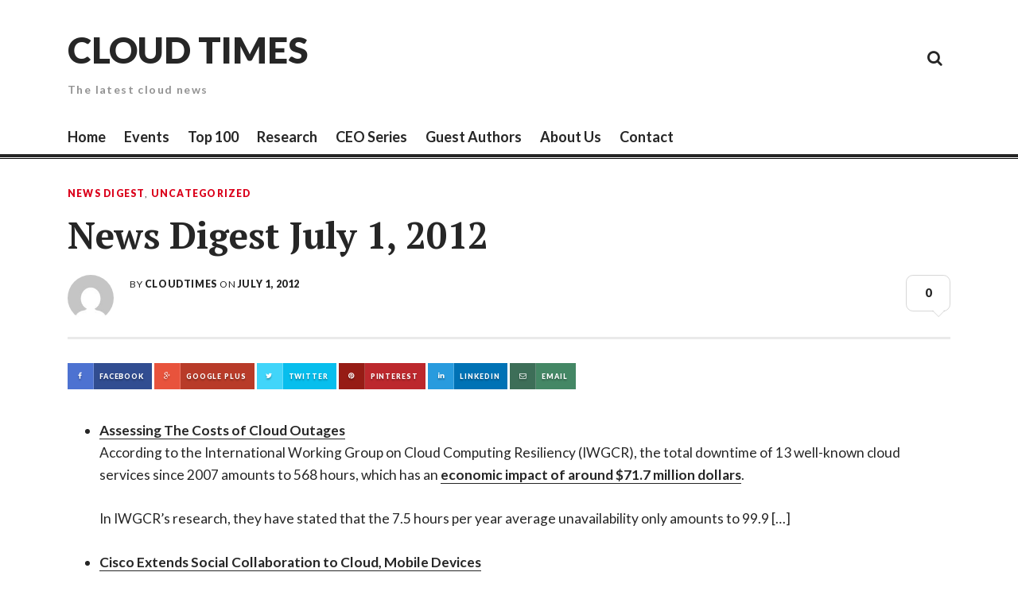

--- FILE ---
content_type: text/html; charset=UTF-8
request_url: https://cloudtimes.org/2012/07/01/news-digest-july-1-2012/
body_size: 8355
content:
<!DOCTYPE html>
<html lang="en-US">
<head>
<meta charset="UTF-8">
<meta name="viewport" content="width=device-width, initial-scale=1">
<link rel="profile" href="https://gmpg.org/xfn/11">
<link rel="pingback" href="https://cloudtimes.org/xmlrpc.php">

<title>News Digest July 1, 2012 &#8211; Cloud Times</title>
<meta name='robots' content='max-image-preview:large' />
<link rel='dns-prefetch' href='//fonts.googleapis.com' />
<link rel='dns-prefetch' href='//s.w.org' />
<link rel="alternate" type="application/rss+xml" title="Cloud Times &raquo; Feed" href="https://cloudtimes.org/feed/" />
<link rel="alternate" type="application/rss+xml" title="Cloud Times &raquo; Comments Feed" href="https://cloudtimes.org/comments/feed/" />
<link rel="alternate" type="application/rss+xml" title="Cloud Times &raquo; News Digest July 1, 2012 Comments Feed" href="https://cloudtimes.org/2012/07/01/news-digest-july-1-2012/feed/" />
		<script type="text/javascript">
			window._wpemojiSettings = {"baseUrl":"https:\/\/s.w.org\/images\/core\/emoji\/13.0.1\/72x72\/","ext":".png","svgUrl":"https:\/\/s.w.org\/images\/core\/emoji\/13.0.1\/svg\/","svgExt":".svg","source":{"concatemoji":"https:\/\/cloudtimes.org\/wp-includes\/js\/wp-emoji-release.min.js?ver=5.7.14"}};
			!function(e,a,t){var n,r,o,i=a.createElement("canvas"),p=i.getContext&&i.getContext("2d");function s(e,t){var a=String.fromCharCode;p.clearRect(0,0,i.width,i.height),p.fillText(a.apply(this,e),0,0);e=i.toDataURL();return p.clearRect(0,0,i.width,i.height),p.fillText(a.apply(this,t),0,0),e===i.toDataURL()}function c(e){var t=a.createElement("script");t.src=e,t.defer=t.type="text/javascript",a.getElementsByTagName("head")[0].appendChild(t)}for(o=Array("flag","emoji"),t.supports={everything:!0,everythingExceptFlag:!0},r=0;r<o.length;r++)t.supports[o[r]]=function(e){if(!p||!p.fillText)return!1;switch(p.textBaseline="top",p.font="600 32px Arial",e){case"flag":return s([127987,65039,8205,9895,65039],[127987,65039,8203,9895,65039])?!1:!s([55356,56826,55356,56819],[55356,56826,8203,55356,56819])&&!s([55356,57332,56128,56423,56128,56418,56128,56421,56128,56430,56128,56423,56128,56447],[55356,57332,8203,56128,56423,8203,56128,56418,8203,56128,56421,8203,56128,56430,8203,56128,56423,8203,56128,56447]);case"emoji":return!s([55357,56424,8205,55356,57212],[55357,56424,8203,55356,57212])}return!1}(o[r]),t.supports.everything=t.supports.everything&&t.supports[o[r]],"flag"!==o[r]&&(t.supports.everythingExceptFlag=t.supports.everythingExceptFlag&&t.supports[o[r]]);t.supports.everythingExceptFlag=t.supports.everythingExceptFlag&&!t.supports.flag,t.DOMReady=!1,t.readyCallback=function(){t.DOMReady=!0},t.supports.everything||(n=function(){t.readyCallback()},a.addEventListener?(a.addEventListener("DOMContentLoaded",n,!1),e.addEventListener("load",n,!1)):(e.attachEvent("onload",n),a.attachEvent("onreadystatechange",function(){"complete"===a.readyState&&t.readyCallback()})),(n=t.source||{}).concatemoji?c(n.concatemoji):n.wpemoji&&n.twemoji&&(c(n.twemoji),c(n.wpemoji)))}(window,document,window._wpemojiSettings);
		</script>
		<style type="text/css">
img.wp-smiley,
img.emoji {
	display: inline !important;
	border: none !important;
	box-shadow: none !important;
	height: 1em !important;
	width: 1em !important;
	margin: 0 .07em !important;
	vertical-align: -0.1em !important;
	background: none !important;
	padding: 0 !important;
}
</style>
	<link rel='stylesheet' id='wp-block-library-css'  href='https://cloudtimes.org/wp-includes/css/dist/block-library/style.min.css?ver=5.7.14' type='text/css' media='all' />
<link rel='stylesheet' id='thebreakingnews-fonts-css'  href='//fonts.googleapis.com/css?family=PT+Serif%3A400%2C700%7CLato%3A+400%2C700%2C900&#038;subset=latin%2Clatin-ext%2Ccyrillic%2Ccyrillic-ext' type='text/css' media='all' />
<link rel='stylesheet' id='thebreakingnews-icons-css'  href='https://cloudtimes.org/wp-content/themes/thebreakingnews/css/font-awesome.css?ver=4.2.0' type='text/css' media='all' />
<link rel='stylesheet' id='thebreakingnews-framework-css'  href='https://cloudtimes.org/wp-content/themes/thebreakingnews/css/bootstrap.css?ver=3.2.0' type='text/css' media='all' />
<link rel='stylesheet' id='thebreakingnews-style-css'  href='https://cloudtimes.org/wp-content/themes/thebreakingnews/style.css?ver=5.7.14' type='text/css' media='all' />
<script type='text/javascript' src='https://cloudtimes.org/wp-includes/js/jquery/jquery.min.js?ver=3.5.1' id='jquery-core-js'></script>
<script type='text/javascript' src='https://cloudtimes.org/wp-includes/js/jquery/jquery-migrate.min.js?ver=3.3.2' id='jquery-migrate-js'></script>
<link rel="https://api.w.org/" href="https://cloudtimes.org/wp-json/" /><link rel="alternate" type="application/json" href="https://cloudtimes.org/wp-json/wp/v2/posts/8397" /><link rel="EditURI" type="application/rsd+xml" title="RSD" href="https://cloudtimes.org/xmlrpc.php?rsd" />
<link rel="wlwmanifest" type="application/wlwmanifest+xml" href="https://cloudtimes.org/wp-includes/wlwmanifest.xml" /> 
<meta name="generator" content="WordPress 5.7.14" />
<link rel="canonical" href="https://cloudtimes.org/2012/07/01/news-digest-july-1-2012/" />
<link rel='shortlink' href='https://cloudtimes.org/?p=8397' />
<link rel="alternate" type="application/json+oembed" href="https://cloudtimes.org/wp-json/oembed/1.0/embed?url=https%3A%2F%2Fcloudtimes.org%2F2012%2F07%2F01%2Fnews-digest-july-1-2012%2F" />
<link rel="alternate" type="text/xml+oembed" href="https://cloudtimes.org/wp-json/oembed/1.0/embed?url=https%3A%2F%2Fcloudtimes.org%2F2012%2F07%2F01%2Fnews-digest-july-1-2012%2F&#038;format=xml" />
	<!--[if lt IE 9]>
	<script src="https://cloudtimes.org/wp-content/themes/thebreakingnews/js/html5.js"></script>
	<script src="https://cloudtimes.org/wp-content/themes/thebreakingnews/js/respond.js"></script>
	<![endif]-->
	<style type="text/css">.recentcomments a{display:inline !important;padding:0 !important;margin:0 !important;}</style><!-- Google Tag Manager -->
<script>(function(w,d,s,l,i){w[l]=w[l]||[];w[l].push({'gtm.start':
new Date().getTime(),event:'gtm.js'});var f=d.getElementsByTagName(s)[0],
j=d.createElement(s),dl=l!='dataLayer'?'&l='+l:'';j.async=true;j.src=
'https://www.googletagmanager.com/gtm.js?id='+i+dl;f.parentNode.insertBefore(j,f);
})(window,document,'script','dataLayer','GTM-55QSJ4H');</script>
<!-- End Google Tag Manager --></head>

<body data-rsssl=1 class="post-template-default single single-post postid-8397 single-format-standard group-blog" itemscope="itemscope" itemtype="http://schema.org/WebPage">
<!-- Google Tag Manager (noscript) -->
<noscript><iframe src="https://www.googletagmanager.com/ns.html?id=GTM-55QSJ4H"
height="0" width="0" style="display:none;visibility:hidden"></iframe></noscript>
<!-- End Google Tag Manager (noscript) -->
<div id="page" class="hfeed site">
	<a class="skip-link screen-reader-text" href="#content">Skip to content</a>

	<div id="header-search-box">
		<div class="container">
			<form method="get" class="header-searchform form-inline" action="https://cloudtimes.org/" role="search">
				<div class="header-searchform-inner">
					<input type="text" class="field" name="s" value="" id="s" placeholder="To search type and hit enter" />
					<button type="submit" class="submit"><i class="fa fa-search" title="search button"></i></button>
				</div><!-- .header-searchform-inner -->
			</form><!-- .header-searchform -->
		</div><!-- .container -->
	</div><!-- .header-search-box -->

	<header id="masthead" class="site-header" role="banner" itemscope="itemscope" itemtype="http://schema.org/WPHeader">

		
		<div class="container">
			<div class="clearfix header-inner">

				<div class="site-branding pull-left">
					
					<h1 class="site-title main-font" itemprop="headline"><a href="https://cloudtimes.org/" rel="home">Cloud Times</a></h1>
					<h2 class="site-description main-font has-opacity" itemprop="description">The latest cloud news</h2>
				</div><!-- .site-branding -->

				<div class="header-controls pull-right">
					<div class="social-list"><ul id="menu-secondary" class="menu-items list-unstyled"><li id="menu-item-2660" class="menu-item menu-item-type-taxonomy menu-item-object-category menu-item-2660"><a href="https://cloudtimes.org/category/cloud-storage/"><span class="screen-reader-text">Cloud Storage</span></a></li>
<li id="menu-item-2661" class="menu-item menu-item-type-taxonomy menu-item-object-category menu-item-2661"><a href="https://cloudtimes.org/category/google-cloud/"><span class="screen-reader-text">Google</span></a></li>
<li id="menu-item-2662" class="menu-item menu-item-type-taxonomy menu-item-object-category menu-item-2662"><a href="https://cloudtimes.org/category/providers/"><span class="screen-reader-text">Cloud Providers</span></a></li>
<li id="menu-item-2664" class="menu-item menu-item-type-taxonomy menu-item-object-category menu-item-2664"><a href="https://cloudtimes.org/category/security/"><span class="screen-reader-text">Cloud Security</span></a></li>
<li id="menu-item-2665" class="menu-item menu-item-type-taxonomy menu-item-object-category menu-item-2665"><a href="https://cloudtimes.org/category/white-paper/"><span class="screen-reader-text">White Paper</span></a></li>
</ul></div>					<a id="header-search-button" href="#"><i class="fa fa-search"></i></a>

					
				</div><!-- .header-controls -->
			</div><!-- .header-inner -->
		</div><!-- .container -->

		<div class="container">
			<div id="mobile-site-navigation"></div><!-- #mobile-site-navigation -->
		</div><!-- .container -->

		<nav id="site-navigation" class="main-navigation" role="navigation" data-small-nav-title="Menu" itemscope="itemscope" itemtype="http://schema.org/SiteNavigationElement">
			<div class="container">
							<ul id="menu-main-menu" class="nav-bar"><li id="menu-item-7" class="menu-item menu-item-type-custom menu-item-object-custom menu-item-home menu-item-7"><a href="https://cloudtimes.org/">Home</a></li>
<li id="menu-item-2658" class="menu-item menu-item-type-custom menu-item-object-custom menu-item-2658"><a href="https://cloudtimes.org/events">Events</a></li>
<li id="menu-item-14584" class="menu-item menu-item-type-post_type menu-item-object-page menu-item-14584"><a href="https://cloudtimes.org/top100/">Top 100</a></li>
<li id="menu-item-9" class="menu-item menu-item-type-custom menu-item-object-custom menu-item-9"><a href="http://research.cloudtimes.org/">Research</a></li>
<li id="menu-item-14588" class="menu-item menu-item-type-post_type menu-item-object-page menu-item-14588"><a href="https://cloudtimes.org/ceo-series/">CEO Series</a></li>
<li id="menu-item-14589" class="menu-item menu-item-type-post_type menu-item-object-page menu-item-14589"><a href="https://cloudtimes.org/guest-authors/">Guest Authors</a></li>
<li id="menu-item-14587" class="menu-item menu-item-type-post_type menu-item-object-page menu-item-14587"><a href="https://cloudtimes.org/about-us/">About Us</a></li>
<li id="menu-item-14583" class="menu-item menu-item-type-post_type menu-item-object-page menu-item-14583"><a href="https://cloudtimes.org/contact/">Contact</a></li>
</ul>						</div><!-- .container -->
		</nav><!-- #site-navigation -->
	</header><!-- #masthead -->

	<div id="content" class="site-content container">

		
		
<div class="row">
	<div id="primary" class="content-area col-lg-12">
		<main id="main" class="site-main" role="main" itemprop="mainContentOfPage">

		
							
<article id="post-8397" class="post-8397 post type-post status-publish format-standard has-post-thumbnail hentry category-news-digest category-uncategorized tag-cloud tag-cloud-computing-2 tag-cloud-news tag-cloud-provider tag-iaas tag-paas tag-saas tag-weekly-digest" itemscope="itemscope" itemtype="http://schema.org/Article">
	<header class="entry-header">
		<div class="entry-category"><a href="https://cloudtimes.org/category/news-digest/" rel="category tag" itemprop="articleSection">News Digest</a>, <a href="https://cloudtimes.org/category/uncategorized/" rel="category tag" itemprop="articleSection">Uncategorized</a></div><!-- .entry-category -->

		<h1 class="entry-title" itemprop="name headline">News Digest July 1, 2012</h1>
		<div class="entry-meta clearfix">
			<div class="author-avatar pull-left"><img alt='' src='https://secure.gravatar.com/avatar/a4bb5080dc686b72ed2faa39c6ea1c11?s=96&#038;d=mm&#038;r=g' srcset='https://secure.gravatar.com/avatar/a4bb5080dc686b72ed2faa39c6ea1c11?s=192&#038;d=mm&#038;r=g 2x' class='avatar avatar-96 photo' height='96' width='96' loading='lazy'/></div><!-- .author-avatar --><div class="entry-meta-inner pull-left"><div class="posted-inner">by <span class="author vcard" itemprop="author" itemscope="itemscope" itemtype="http://schema.org/Person"><a class="url fn n" href="https://cloudtimes.org/author/patricia/" itemprop="name">CloudTimes</a></span>on <a href="https://cloudtimes.org/2012/07/01/news-digest-july-1-2012/" rel="bookmark"><time class="entry-date published updated" datetime="2012-07-01T20:25:18+00:00" itemprop="datePublished">July 1, 2012</time></a></div><!-- .posted-inner --></div>
						<div class="entry-comments pull-right">
				<a href="https://cloudtimes.org/2012/07/01/news-digest-july-1-2012/#respond"><span itemprop="interactionCount">0</span></a>			</div><!-- .entry-comments -->
			
		</div><!-- .entry-meta -->
	</header><!-- .entry-header -->

	<div class="entry-content">

		<div class="share-section custom-style"><span class="share-buttons-title">Like? Share with your friends.</span><!-- .share-buttons-title --><a href="http://www.facebook.com/share.php?u=https%3A%2F%2Fcloudtimes.org%2F2012%2F07%2F01%2Fnews-digest-july-1-2012%2F&#038;title=News%20Digest%20July%201,%202012" class="facebook"><span class="share-meta">Facebook</span></a><a href="https://plus.google.com/share?url=https%3A%2F%2Fcloudtimes.org%2F2012%2F07%2F01%2Fnews-digest-july-1-2012%2F" class="googleplus"><span class="share-meta">Google Plus</span></a><a href="https://twitter.com/intent/tweet?url=https%3A%2F%2Fcloudtimes.org%2F2012%2F07%2F01%2Fnews-digest-july-1-2012%2F&#038;text=News+Digest+July+1%2C+2012" class="twitter"><span class="share-meta">Twitter</span></a><a href="http://pinterest.com/pin/create/button/?url=https%3A%2F%2Fcloudtimes.org%2F2012%2F07%2F01%2Fnews-digest-july-1-2012%2F&#038;media=&#038;description=News%20Digest%20July%201,%202012" class="pinterest"><span class="share-meta">Pinterest</span></a><a href="http://www.linkedin.com/shareArticle?mini=true&#038;url=https%3A%2F%2Fcloudtimes.org%2F2012%2F07%2F01%2Fnews-digest-july-1-2012%2F&#038;title=News%20Digest%20July%201,%202012" class="linkedin"><span class="share-meta">LinkedIn</span></a><a href="mailto:?subject=News Digest July 1, 2012&body=https://cloudtimes.org/2012/07/01/news-digest-july-1-2012/" class="email"><span class="share-meta">Email</span></a></div><!-- .share-section -->
		
			
								<div class="post-thumb">
					
					
					<div class="post-thumb-caption">
										</div><!-- .post-thumb-caption -->
				</div><!-- .post-thumb -->
				
			
		
		<div itemprop="articleBody">
		<ul class="scrd_digest">
<li><a href="https://cloudtimes.org/2012/06/30/costs-cloud-outages/" rel="external">Assessing The Costs of Cloud Outages</a>
<div>
<p>According to the International Working Group on Cloud Computing Resiliency (IWGCR), the total downtime of 13 well-known cloud services since 2007 amounts to 568 hours, which has an <a href="https://cloudtimes.org/2012/06/21/cloud-service-outages-cost/">economic impact of around $71.7 million dollars</a>.</p>
<p>In IWGCR’s research, they have stated that the 7.5 hours per year average unavailability only amounts to 99.9 [&#8230;]</p>
</div>
</li>
<li><a href="https://cloudtimes.org/2012/06/29/cisco-social-collaboration-mobile-devices/" rel="external">Cisco Extends Social Collaboration to Cloud, Mobile Devices</a>
<div>
<p>In order to help workers to collaborate anytime, anywhere, Cisco has announced significant new capabilities that extend the social partnership to mobile devices and cloud applications.</p>
<p>The developments are part of what is now known as Cisco WebEx Social (formerly Cisco Quad) and rely on existing tools that help employees to share knowledge, find [&#8230;]</p>
</div>
</li>
<li><a href="https://cloudtimes.org/2012/06/28/enterprise-apps-public-cloud/" rel="external">10 Enterprise Applications That Are Public Cloud Ready</a>
<div>
<p>Casa Video and Netflix are examples of organizations that use the public cloud for core operations, with Casa Video using Amazon Web Services to run their entire operations, from computing to storage and running multiple instances with load balancing. Netflix, on the other hand, uses Amazon cloud services to handle data center operations during [&#8230;]</p>
</div>
</li>
<li><a href="https://cloudtimes.org/2012/06/28/google-amazon/" rel="external">Google Taking on AWS, Launching Further Cloud Services at Developer Conference</a>
<div>
<p>There’s a talk around town. Google is allegedly set to launch a cloud service at its I/O conference, finally marking Google’s foray into the cloud computing industry, and putting them in direct competition with current market leader Amazon Web Services (AWS).</p>
<p>Google’s offering will be a complete IaaS cloud, which will give users their [&#8230;]</p>
</div>
</li>
<li><a href="https://cloudtimes.org/2012/06/27/red-hat-jboss-enterprise-platforms-app-deployment/" rel="external">Red Hat Introduces JBoss Enterprise Platforms for Fast Cloud App Deployment</a>
<div>
<p>More than two months after publishing its beta, Enterprise open source software vendor Red Hat has officially launched on the market <a href="http://www.redhat.com/products/jbossenterprisemiddleware/data-grid/" target="_blank">JBoss Data Grid 6</a>, a NoSQL in-memory database logically designed to trendy world of Big Data for its JBoss management platform.</p>
<p>Today, the main challenge companies face a much larger scale [&#8230;]</p>
</div>
</li>
<li><a href="https://cloudtimes.org/2012/06/26/cloud-security-mcafee/" rel="external">Cloud Security: McAfee Intends to Tame the Cloud</a>
<div>
<p>McAfee, the Intel security firm, introduced new enhancements to its platform in the cloud during the <a href="https://cloudtimes.org/2012/01/18/cloudtimes-joins-cloud-expo-in-new-york-as-media-sponsor/">Cloud Expo 2012 held in New York</a>. McAfee Cloud Security Platform will provide options to ensure the three main channels of traffic information – email, web and identity, in order to ensure data protection in the transition [&#8230;]</p>
</div>
</li>
<li><a href="https://cloudtimes.org/2012/06/26/cliqr-platform-enterprise-applications/" rel="external">CliQr Technologies Cloud-Application Platform Moves Enterprise Applications to the Cloud</a>
<div>
<p>CliQr Technologies launches today with a new cloud platform that empowers existing applications to move to the Cloud. <a href="http://cliqrtech.com/" target="_blank">CliQr</a> has been emerging from over one and a half years spent refining its revolutionary cloud application management platform and monitoring the success of early production customers.</p>
<p>CloudCenter is a unique and powerful cloud application [&#8230;]</p>
</div>
</li>
<li><a href="https://cloudtimes.org/2012/06/25/open-source-big-data/" rel="external">9 Open Source Big Data Technologies Set to Change the Web</a>
<div>
<p>Big Data is booming these days, as more and more companies realize the benefit of storing data and leveraging it for useful insights. At the forefront of this <a href="https://cloudtimes.org/2012/05/16/big-data-apps-will-be-next-driving-factor-for-saas/" target="_blank">Big Data revolution</a> is Open Source technology, since majority of Big Data companies prefer it over closed source technology. Here are nine open source [&#8230;]</p>
</div>
</li>
<li><a href="https://cloudtimes.org/2012/06/25/symantec-disaster-recovery-windows-azure/" rel="external">Symantec to Offer Disaster Recovery on Windows Azure</a>
<div>
<p>Microsoft and Symantec team up to implement a management solution and disaster recovery in Windows Azure cloud platform.</p>
<p>Symantec said it will expand the availability of Symantec Storage Foundation for Windows and Veritas Volume Replicator high disaster recovery software solution platform in Windows Azure cloud.</p>
<p>The agreement was announced at the recent Microsoft TechEd [&#8230;]</p>
</div>
</li>
<li><a href="https://cloudtimes.org/2012/06/24/news-digest-june-24-2012/" rel="external">News Digest June 24, 2012</a>
<div><a href="https://cloudtimes.org/2012/06/24/microsoft-alm-azure-teched/" rel="external">Free Access to Microsoft ALM Servers – TechEd Conference</a>In its recent TechEd conference held in Orlando, Florida last June 4, Microsoft announced that they are already in the process of expanding access to their cloud-based application lifecycle management service, even though the app itself is still in preview mode.</p>
<p>According to the [&#8230;]</p>
</div>
</li>
<li><a href="https://cloudtimes.org/2012/06/24/gigaom-structure/" rel="external">GigaOm Structure Conference Talks the Future of Cloud</a>
<div>
<p>The <a href="http://event.gigaom.com/structure/">GigaOm Structure 2012 conference</a> kicked off on 20 to 21 June in the Mission Bay Conference Center in San Francisco. CloudTimes was proud to be an <a href="https://cloudtimes.org/event/gigaom-structure-2012/">official media sponsor</a> of the show – <a href="https://cloudtimes.org/2011/06/24/gigaom-structure-a-year-of-deals-in-review-and-the-year-ahead/">just as last year</a>. We <a href="https://twitter.com/cloudtimesorg">reported live on Twitter</a> – see also some photos from the [&#8230;]</p>
</div>
</li>
</ul>
		</div>

			</div><!-- .entry-content -->

	
	<footer class="entry-footer">

		<div class="entry-footer-inner">
		This entry was posted in <a href="https://cloudtimes.org/category/news-digest/" rel="category tag" itemprop="articleSection">News Digest</a>, <a href="https://cloudtimes.org/category/uncategorized/" rel="category tag" itemprop="articleSection">Uncategorized</a> <span class="entry-tags">and tagged <a href="https://cloudtimes.org/tag/cloud/" rel="tag" itemprop="keywords">cloud</a>, <a href="https://cloudtimes.org/tag/cloud-computing-2/" rel="tag" itemprop="keywords">Cloud computing</a>, <a href="https://cloudtimes.org/tag/cloud-news/" rel="tag" itemprop="keywords">cloud news</a>, <a href="https://cloudtimes.org/tag/cloud-provider/" rel="tag" itemprop="keywords">cloud provider</a>, <a href="https://cloudtimes.org/tag/iaas/" rel="tag" itemprop="keywords">IaaS</a>, <a href="https://cloudtimes.org/tag/paas/" rel="tag" itemprop="keywords">PaaS</a>, <a href="https://cloudtimes.org/tag/saas/" rel="tag" itemprop="keywords">SaaS</a>, <a href="https://cloudtimes.org/tag/weekly-digest/" rel="tag" itemprop="keywords">weekly digest</a></span>. Bookmark the <a href="https://cloudtimes.org/2012/07/01/news-digest-july-1-2012/" rel="bookmark">permalink</a>.
				</div><!-- .entry-footer-inner -->

		<div class="share-section custom-style"><span class="share-buttons-title">Like? Share with your friends.</span><!-- .share-buttons-title --><a href="http://www.facebook.com/share.php?u=https%3A%2F%2Fcloudtimes.org%2F2012%2F07%2F01%2Fnews-digest-july-1-2012%2F&#038;title=News%20Digest%20July%201,%202012" class="facebook"><span class="share-meta">Facebook</span></a><a href="https://plus.google.com/share?url=https%3A%2F%2Fcloudtimes.org%2F2012%2F07%2F01%2Fnews-digest-july-1-2012%2F" class="googleplus"><span class="share-meta">Google Plus</span></a><a href="https://twitter.com/intent/tweet?url=https%3A%2F%2Fcloudtimes.org%2F2012%2F07%2F01%2Fnews-digest-july-1-2012%2F&#038;text=News+Digest+July+1%2C+2012" class="twitter"><span class="share-meta">Twitter</span></a><a href="http://pinterest.com/pin/create/button/?url=https%3A%2F%2Fcloudtimes.org%2F2012%2F07%2F01%2Fnews-digest-july-1-2012%2F&#038;media=&#038;description=News%20Digest%20July%201,%202012" class="pinterest"><span class="share-meta">Pinterest</span></a><a href="http://www.linkedin.com/shareArticle?mini=true&#038;url=https%3A%2F%2Fcloudtimes.org%2F2012%2F07%2F01%2Fnews-digest-july-1-2012%2F&#038;title=News%20Digest%20July%201,%202012" class="linkedin"><span class="share-meta">LinkedIn</span></a><a href="mailto:?subject=News Digest July 1, 2012&body=https://cloudtimes.org/2012/07/01/news-digest-july-1-2012/" class="email"><span class="share-meta">Email</span></a></div><!-- .share-section -->
		
	</footer><!-- .entry-footer -->

	
<div class="author-container">
	<img alt='' src='https://secure.gravatar.com/avatar/a4bb5080dc686b72ed2faa39c6ea1c11?s=192&#038;d=mm&#038;r=g' srcset='https://secure.gravatar.com/avatar/a4bb5080dc686b72ed2faa39c6ea1c11?s=384&#038;d=mm&#038;r=g 2x' class='avatar avatar-192 photo' height='192' width='192' loading='lazy'/>
	<div class="author-info" itemprop="author" itemscope="itemscope" itemtype="http://schema.org/Person">
		<h5 class="author-name main-font">
			<span>About</span> <a href="https://cloudtimes.org/author/patricia/" title="Posts by CloudTimes" rel="author" itemprop="name">CloudTimes</a>		</h5><!-- .author-name -->
		<div class="author-bio" itemprop="description">
					</div><!-- .author-bio -->
		<div class="author-social">
					</div><!-- .author-social -->
	</div><!-- .author-info -->
</div><!-- .author-container -->
	
	<div class="related-posts">
				<h5 class="subtitle main-font bold-font has-opacity">You might also like</h5>
		
		<div class="row">
		
			
			<div class="col-lg-6 col-md-6 clearfix related-item">

				
				<div class="entry-category"><a href="https://cloudtimes.org/category/big-data/" rel="category tag" itemprop="articleSection">Big Data</a>, <a href="https://cloudtimes.org/category/featured-articles/" rel="category tag" itemprop="articleSection">Featured Articles</a>, <a href="https://cloudtimes.org/category/uncategorized/" rel="category tag" itemprop="articleSection">Uncategorized</a></div><!-- .entry-category -->
				<h4 class="related-title"><a href="https://cloudtimes.org/2013/05/20/what-it-takes-to-be-a-big-data-analyst/" rel="bookmark">What it Takes to be a Big Data Analyst</a></h4>			</div><!-- .related-item -->

			
		
			
			<div class="col-lg-6 col-md-6 clearfix related-item">

				
				<div class="entry-category"><a href="https://cloudtimes.org/category/cloud-computing/" rel="category tag" itemprop="articleSection">Cloud Computing</a>, <a href="https://cloudtimes.org/category/security/" rel="category tag" itemprop="articleSection">Security</a>, <a href="https://cloudtimes.org/category/uncategorized/" rel="category tag" itemprop="articleSection">Uncategorized</a>, <a href="https://cloudtimes.org/category/white-paper/" rel="category tag" itemprop="articleSection">White Paper</a></div><!-- .entry-category -->
				<h4 class="related-title"><a href="https://cloudtimes.org/2013/01/25/secure-compliant-collaboration-in-the-cloud-idc-white-paper/" rel="bookmark">Secure, Compliant Collaboration in the Cloud &#8211; IDC White Paper</a></h4>			</div><!-- .related-item -->

			
		
						</div><!-- .row -->
			<div class="row">
			
			<div class="col-lg-6 col-md-6 clearfix related-item">

				
				<div class="entry-category"><a href="https://cloudtimes.org/category/cloud-computing/" rel="category tag" itemprop="articleSection">Cloud Computing</a>, <a href="https://cloudtimes.org/category/cloud-storage/" rel="category tag" itemprop="articleSection">Cloud Storage</a>, <a href="https://cloudtimes.org/category/uncategorized/" rel="category tag" itemprop="articleSection">Uncategorized</a>, <a href="https://cloudtimes.org/category/virtualization/" rel="category tag" itemprop="articleSection">Virtualization</a></div><!-- .entry-category -->
				<h4 class="related-title"><a href="https://cloudtimes.org/2012/02/09/startup-nicira-to-blaze-new-trails-in-cloud-computing/" rel="bookmark">Startup Nicira to Blaze New Trails in Cloud Computing</a></h4>			</div><!-- .related-item -->

			
		
			
			<div class="col-lg-6 col-md-6 clearfix related-item">

				
				<div class="entry-category"><a href="https://cloudtimes.org/category/cloud-computing/" rel="category tag" itemprop="articleSection">Cloud Computing</a>, <a href="https://cloudtimes.org/category/thought-leadership/" rel="category tag" itemprop="articleSection">Thought Leadership</a>, <a href="https://cloudtimes.org/category/uncategorized/" rel="category tag" itemprop="articleSection">Uncategorized</a>, <a href="https://cloudtimes.org/category/virtualization/" rel="category tag" itemprop="articleSection">Virtualization</a></div><!-- .entry-category -->
				<h4 class="related-title"><a href="https://cloudtimes.org/2011/05/25/cloud-computing-and-its-new-ecosystem/" rel="bookmark">Cloud Computing and its New Ecosystem</a></h4>			</div><!-- .related-item -->

			
				</div><!-- .row -->
	</div><!-- .related-posts -->

</article><!-- #post-## -->
			
				<nav class="navigation post-navigation" role="navigation">
		<h1 class="screen-reader-text">Post navigation</h1>
		<div class="nav-links clearfix">
			
						<div class="nav-next">
				<h4 class="nav-title main-font">
					<a href="https://cloudtimes.org/2012/07/02/ibm-big-data-tool/">
					Next Article					</a>
				</h4>

								<a href="https://cloudtimes.org/2012/07/02/ibm-big-data-tool/" class="post-thumb">
									</a><!-- .post-thumb -->
				
				<h3 class="post-title">
				<a href="https://cloudtimes.org/2012/07/02/ibm-big-data-tool/" rel="next">IBM Offers Big Data Analysis Tool</a>				</h3><!-- .post-title -->

				<div class="post-meta">
				<span class="byline"> <span class="author vcard" itemprop="author" itemscope="itemscope" itemtype="http://schema.org/Person"><a class="url fn n" href="https://cloudtimes.org/author/fdeborja/" itemprop="name">Florence de Borja</a></span></span><span class="sep">/</span><span class="posted-on"><a href="https://cloudtimes.org/2012/07/01/news-digest-july-1-2012/" rel="bookmark"><time class="entry-date published updated" datetime="2012-07-02T11:26:53+00:00" itemprop="datePublished">July 2, 2012</time></a></span>				</div><!-- .post-meta -->
			</div><!-- .nav-next -->
			
						<div class="nav-previous">

				<h4 class="nav-title main-font">
					<a href="https://cloudtimes.org/2012/07/01/amazon-web-services-vs-openstack-choice/">
					Previous Article					</a>
				</h4>

								<a href="https://cloudtimes.org/2012/07/01/amazon-web-services-vs-openstack-choice/" class="post-thumb">
									</a><!-- .post-thumb -->
				
				<h3 class="post-title">
				<a href="https://cloudtimes.org/2012/07/01/amazon-web-services-vs-openstack-choice/" rel="prev">Amazon Web Services vs OpenStack: We Need Choice</a>				</h3><!-- .post-title -->

				<div class="post-meta">
				<span class="byline"> <span class="author vcard" itemprop="author" itemscope="itemscope" itemtype="http://schema.org/Person"><a class="url fn n" href="https://cloudtimes.org/author/xcruz/" itemprop="name">Xath Cruz</a></span></span><span class="sep">/</span><span class="posted-on"><a href="https://cloudtimes.org/2012/07/01/news-digest-july-1-2012/" rel="bookmark"><time class="entry-date published updated" datetime="2012-07-01T09:33:11+00:00" itemprop="datePublished">July 1, 2012</time></a></span>				</div><!-- .post-meta -->

			</div><!-- .nav-previous -->
					</div><!-- .nav-links -->
	</nav><!-- .navigation -->
	
			
<div id="comments" class="comments-area">

	
	
		<div id="respond" class="comment-respond">
		<h3 id="reply-title" class="comment-reply-title">Leave a Reply <small><a rel="nofollow" id="cancel-comment-reply-link" href="/2012/07/01/news-digest-july-1-2012/#respond" style="display:none;">Cancel reply</a></small></h3><form action="https://cloudtimes.org/wp-comments-post.php" method="post" id="commentform" class="comment-form" novalidate><p class="comment-notes"><span id="email-notes">Your email address will not be published.</span> Required fields are marked <span class="required">*</span></p><p class="comment-form-comment"><label for="comment">Comment</label> <textarea id="comment" name="comment" cols="45" rows="8" maxlength="65525" required="required"></textarea></p><p class="comment-form-author"><label for="author">Name <span class="required">*</span></label> <input id="author" name="author" type="text" value="" size="30" maxlength="245" required='required' /></p>
<p class="comment-form-email"><label for="email">Email <span class="required">*</span></label> <input id="email" name="email" type="email" value="" size="30" maxlength="100" aria-describedby="email-notes" required='required' /></p>
<p class="comment-form-url"><label for="url">Website</label> <input id="url" name="url" type="url" value="" size="30" maxlength="200" /></p>
<p class="comment-form-cookies-consent"><input id="wp-comment-cookies-consent" name="wp-comment-cookies-consent" type="checkbox" value="yes" /> <label for="wp-comment-cookies-consent">Save my name, email, and website in this browser for the next time I comment.</label></p>
<p class="form-submit"><input name="submit" type="submit" id="submit" class="submit" value="Post Comment" /> <input type='hidden' name='comment_post_ID' value='8397' id='comment_post_ID' />
<input type='hidden' name='comment_parent' id='comment_parent' value='0' />
</p><input type="hidden" id="ak_js" name="ak_js" value="50"/><textarea name="ak_hp_textarea" cols="45" rows="8" maxlength="100" style="display: none !important;"></textarea></form>	</div><!-- #respond -->
	
</div><!-- #comments -->

		
		</main><!-- #main -->
	</div><!-- #primary -->

	
</div><!-- .row -->


	
	</div><!-- #content -->

	<footer id="colophon" class="site-footer" role="contentinfo" itemscope="itemscope" itemtype="http://schema.org/WPFooter">

		<div class="container">
			<div class="footer-widgets">
				<div class="row">
					<div class="col-lg-6 col-md-6 wide-widget">
											</div><!-- .footer-widget-area -->
					<div class="col-lg-2 col-md-2 small-widget">
											</div><!-- .footer-widget-area -->
					<div class="col-lg-2 col-md-2 small-widget">
											</div><!-- .footer-widget-area -->
					<div class="col-lg-2 col-md-2 small-widget">
											</div><!-- .footer-widget-area -->
				</div><!-- .row -->
			</div><!-- .footer-widgets -->

			<div class="site-info clearfix">
				<div class="pull-left">

											<a href="http://wordpress.org/">Proudly powered by WordPress</a>
						<span class="sep"> | </span>
						Theme: The Breaking News by <a href="https://themesharbor.com/" rel="designer">Themes Harbor</a>.					
				</div><!-- .pull-left -->
				<div class="pull-right">
					<a id="gotop" href="#">Back to top</a>
				</div><!-- .pull-right -->
			</div><!-- .site-info -->
		</div><!-- .container -->

	</footer><!-- #colophon -->

	

</div><!-- #page -->

<script type='text/javascript' src='https://cloudtimes.org/wp-content/themes/thebreakingnews/js/skip-link-focus-fix.js?ver=20130115' id='thebreakingnews-skip-link-focus-fix-js'></script>
<script type='text/javascript' src='https://cloudtimes.org/wp-includes/js/comment-reply.min.js?ver=5.7.14' id='comment-reply-js'></script>
<script type='text/javascript' src='https://cloudtimes.org/wp-content/themes/thebreakingnews/js/jquery.assets.js?ver=201401' id='thebreakingnews-assets-js'></script>
<script type='text/javascript' id='thebreakingnews-script-js-extra'>
/* <![CDATA[ */
var thebreakingnewsParams = {"infinitescrollImg":"https:\/\/cloudtimes.org\/wp-content\/themes\/thebreakingnews\/images\/ajax-loader.gif","infinitescrollLoadMsg":"Loading the next set of posts","infinitescrollFinishedMsg":"All posts loaded.","stickyMenu":"0"};
/* ]]> */
</script>
<script type='text/javascript' src='https://cloudtimes.org/wp-content/themes/thebreakingnews/js/thebreakingnews.js?ver=201402' id='thebreakingnews-script-js'></script>
<script type='text/javascript' src='https://cloudtimes.org/wp-includes/js/wp-embed.min.js?ver=5.7.14' id='wp-embed-js'></script>

</body>
</html>
